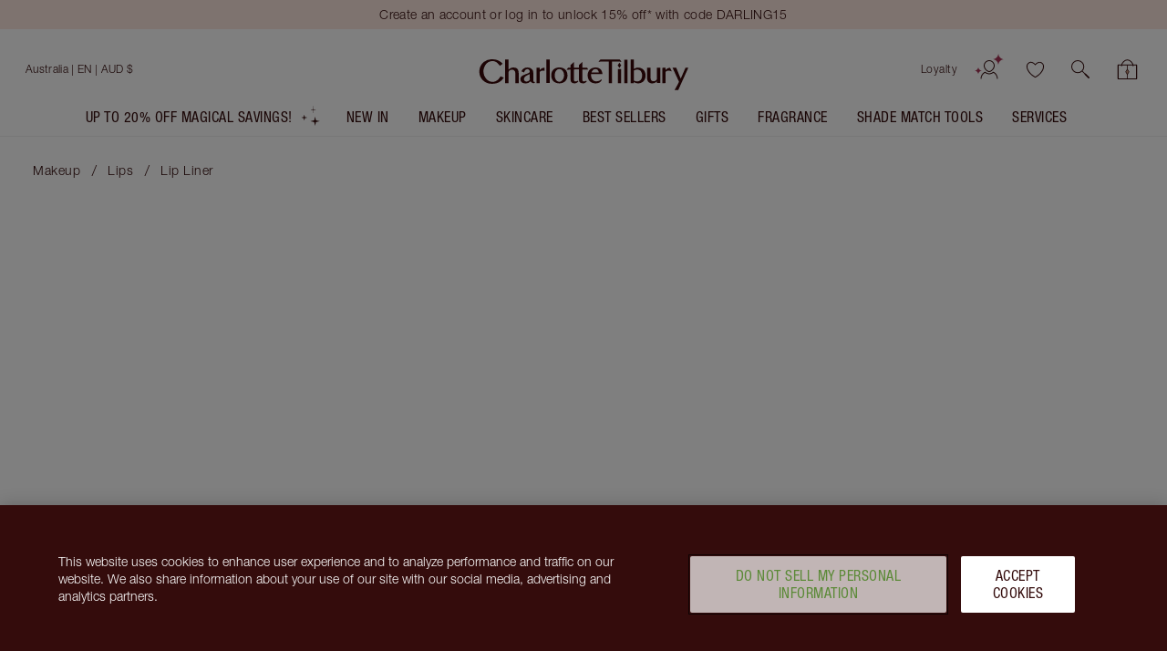

--- FILE ---
content_type: image/svg+xml
request_url: https://images.ctfassets.net/wlke2cbybljx/4qhJLWOCrC1j80Cf3kw0JW/2cbb9e632102354fbc0e847a9f3b8107/Property_1_Rosette_Icon.svg?w=16&h=16
body_size: 6049
content:
<svg width="24" height="24" viewBox="0 0 24 24" fill="none" xmlns="http://www.w3.org/2000/svg">
<mask id="path-1-outside-1_2_113" maskUnits="userSpaceOnUse" x="4.5" y="2" width="15" height="15" fill="black">
<rect fill="white" x="4.5" y="2" width="15" height="15"/>
<path d="M17.9661 10.5221L18.085 10.414C18.3574 10.171 18.4969 9.85679 18.4998 9.48198C18.5057 9.10948 18.3728 8.79139 18.1086 8.53845L17.8916 8.33074C17.4443 7.90152 17.2664 7.3029 17.4044 6.68667L17.4406 6.52571C17.5218 6.16241 17.4575 5.82286 17.2516 5.51704C17.0457 5.21122 16.7585 5.03416 16.4013 4.99124L16.1067 4.95598C15.5014 4.88317 15.018 4.50608 14.7817 3.92356L14.7205 3.77256C14.581 3.42918 14.3374 3.19388 13.9971 3.07201C13.6575 2.95014 13.3246 2.98387 13.0109 3.16629L12.7518 3.31728C12.2211 3.62769 11.6165 3.62004 11.0947 3.29199L10.9588 3.20768C10.7625 3.08351 10.5565 3.02296 10.3447 3.02296C10.2236 3.02296 10.1011 3.04288 9.97636 3.08197C9.63238 3.19388 9.38067 3.42151 9.23156 3.76106L9.10903 4.04159C8.85509 4.61874 8.36052 4.97975 7.75377 5.03263L7.59728 5.04643C7.23854 5.07786 6.9477 5.24649 6.73217 5.54464C6.51514 5.84281 6.44133 6.18005 6.51293 6.54719L6.57124 6.84918C6.69231 7.47156 6.49817 8.06403 6.03682 8.47793L5.91798 8.586C5.64561 8.83127 5.50609 9.14553 5.50019 9.51803C5.49427 9.89052 5.62716 10.2086 5.89141 10.4615L6.10842 10.6693C6.55574 11.0985 6.73363 11.6971 6.5956 12.3133L6.55943 12.4743C6.47823 12.8376 6.54023 13.1771 6.74839 13.483C6.95433 13.7888 7.24149 13.9658 7.59875 14.0088L7.89327 14.044C8.49856 14.1168 8.98205 14.4939 9.21826 15.0764L9.28026 15.2274C9.41978 15.5708 9.66336 15.8061 10.0036 15.928C10.3432 16.0499 10.6761 16.0161 10.9898 15.8337L11.2489 15.6827C11.7797 15.3723 12.3842 15.38 12.9061 15.708L13.0419 15.7923C13.3497 15.987 13.6804 16.0276 14.0244 15.918C14.3684 15.8061 14.6201 15.5785 14.7692 15.2389L14.8917 14.9584C15.1456 14.3813 15.6402 14.0225 16.247 13.9674L16.4057 13.9536C16.7644 13.9221 17.0552 13.7535 17.2708 13.4554C17.4878 13.1572 17.5616 12.82 17.49 12.4528L17.4317 12.1508C17.3106 11.5284 17.5048 10.936 17.9661 10.5221Z"/>
</mask>
<path d="M18.085 10.414L17.4193 9.66773L17.4122 9.67416L18.085 10.414ZM17.9661 10.5221L18.6339 11.2664L18.6389 11.2619L17.9661 10.5221ZM17.4317 12.1508L18.4136 11.9612L18.4133 11.9599L17.4317 12.1508ZM17.49 12.4528L16.5082 12.6424L16.5085 12.6442L17.49 12.4528ZM17.2708 13.4554L16.4623 12.8669L16.4604 12.8695L17.2708 13.4554ZM16.4057 13.9536L16.4923 14.9498L16.493 14.9497L16.4057 13.9536ZM16.247 13.9674L16.1604 12.9711L16.1564 12.9715L16.247 13.9674ZM14.8917 14.9584L13.9764 14.5557L13.9753 14.5581L14.8917 14.9584ZM14.7692 15.2389L15.6848 15.641L15.6856 15.6392L14.7692 15.2389ZM14.0244 15.918L14.328 16.8708L14.3337 16.869L14.0244 15.918ZM13.0419 15.7923L13.5764 14.9471L13.5693 14.9427L13.0419 15.7923ZM12.9061 15.708L12.3739 16.5546L12.3787 16.5576L12.9061 15.708ZM11.2489 15.6827L11.7524 16.5467L11.7538 16.5459L11.2489 15.6827ZM10.9898 15.8337L11.4925 16.6982L11.4933 16.6977L10.9898 15.8337ZM10.0036 15.928L10.3415 14.9868L10.3408 14.9865L10.0036 15.928ZM9.28026 15.2274L10.2067 14.851L10.2053 14.8476L9.28026 15.2274ZM9.21826 15.0764L8.29154 15.4522L8.29321 15.4563L9.21826 15.0764ZM7.89327 14.044L8.01271 13.0512L8.01213 13.0511L7.89327 14.044ZM7.59875 14.0088L7.47946 15.0016L7.47989 15.0017L7.59875 14.0088ZM6.74839 13.483L7.57787 12.9244L7.57506 12.9203L6.74839 13.483ZM6.55943 12.4743L5.58376 12.255L5.58351 12.2562L6.55943 12.4743ZM6.5956 12.3133L7.57126 12.5326L7.57142 12.5319L6.5956 12.3133ZM6.10842 10.6693L6.80078 9.94771L6.79988 9.94685L6.10842 10.6693ZM5.89141 10.4615L5.19993 11.1839L5.19994 11.184L5.89141 10.4615ZM5.50019 9.51803L6.50006 9.5339L6.50006 9.53388L5.50019 9.51803ZM5.91798 8.586L6.58715 9.32912L6.59076 9.32584L5.91798 8.586ZM6.03682 8.47793L5.36901 7.73357L5.36404 7.73809L6.03682 8.47793ZM6.57124 6.84918L5.58938 7.03877L5.58964 7.04013L6.57124 6.84918ZM6.51293 6.54719L7.49479 6.35759L7.49444 6.35577L6.51293 6.54719ZM6.73217 5.54464L7.54068 6.13313L7.54258 6.1305L6.73217 5.54464ZM7.59728 5.04643L7.68457 6.04261L7.6851 6.04257L7.59728 5.04643ZM7.75377 5.03263L7.66694 4.03641L7.66595 4.0365L7.75377 5.03263ZM9.10903 4.04159L10.0243 4.44431L10.0254 4.44186L9.10903 4.04159ZM9.23156 3.76106L8.31595 3.35899L8.31517 3.36078L9.23156 3.76106ZM9.97636 3.08197L9.67732 2.12767L9.667 2.13103L9.97636 3.08197ZM10.9588 3.20768L10.4243 4.05289L10.4314 4.05729L10.9588 3.20768ZM11.0947 3.29199L11.6269 2.44535L11.6221 2.44237L11.0947 3.29199ZM12.7518 3.31728L12.2483 2.45329L12.2469 2.45408L12.7518 3.31728ZM13.0109 3.16629L12.5082 2.30181L12.5074 2.3023L13.0109 3.16629ZM13.9971 3.07201L13.6593 4.01322L13.6599 4.01346L13.9971 3.07201ZM14.7205 3.77256L15.6471 3.39657L15.6469 3.39614L14.7205 3.77256ZM14.7817 3.92356L15.7085 3.54778L15.7084 3.54757L14.7817 3.92356ZM16.1067 4.95598L15.9873 5.94883L15.9879 5.94889L16.1067 4.95598ZM16.4013 4.99124L16.5205 3.99838L16.5201 3.99833L16.4013 4.99124ZM17.2516 5.51704L16.4221 6.0756L16.4221 6.0756L17.2516 5.51704ZM17.4406 6.52571L18.4162 6.74495L18.4165 6.74384L17.4406 6.52571ZM17.4044 6.68667L16.4287 6.46742L16.4286 6.46808L17.4044 6.68667ZM17.8916 8.33074L17.1992 9.05229L17.2001 9.05315L17.8916 8.33074ZM18.1086 8.53845L18.8001 7.81605L18.8001 7.81604L18.1086 8.53845ZM18.4998 9.48198L17.4999 9.4661L17.4998 9.4741L18.4998 9.48198ZM17.4122 9.67416L17.2933 9.78223L18.6389 11.2619L18.7578 11.1538L17.4122 9.67416ZM17.2983 9.77772C16.5675 10.4334 16.2639 11.3844 16.4501 12.3418L18.4133 11.9599C18.3574 11.6725 18.4421 11.4385 18.6339 11.2664L17.2983 9.77772ZM16.4498 12.3404L16.5082 12.6424L18.4719 12.2632L18.4136 11.9612L16.4498 12.3404ZM16.5085 12.6442C16.5278 12.7429 16.5133 12.7968 16.4623 12.8669L18.0793 14.0438C18.4623 13.5176 18.5955 12.897 18.4715 12.2614L16.5085 12.6442ZM16.4604 12.8695C16.4266 12.9162 16.4024 12.9324 16.3922 12.9383C16.3828 12.9437 16.3628 12.9535 16.3184 12.9574L16.493 14.9497C17.1512 14.8921 17.7018 14.5661 18.0812 14.0412L16.4604 12.8695ZM16.3191 12.9573L16.1604 12.9711L16.3336 14.9636L16.4923 14.9498L16.3191 12.9573ZM16.1564 12.9715C15.1768 13.0606 14.3726 13.6553 13.9764 14.5557L15.807 15.3611C15.9187 15.1073 16.1037 14.9845 16.3375 14.9633L16.1564 12.9715ZM13.9753 14.5581L13.8528 14.8387L15.6856 15.6392L15.8081 15.3587L13.9753 14.5581ZM13.8536 14.8369C13.8176 14.9187 13.7845 14.9445 13.715 14.9671L14.3337 16.869C14.9522 16.6678 15.4225 16.2382 15.6848 15.641L13.8536 14.8369ZM13.7208 14.9652C13.6738 14.9802 13.6517 14.978 13.6452 14.9772C13.6389 14.9764 13.6175 14.9732 13.5764 14.9472L12.5074 16.6375C13.0671 16.9915 13.7049 17.0694 14.328 16.8708L13.7208 14.9652ZM13.5693 14.9427L13.4335 14.8584L12.3787 16.5576L12.5145 16.6419L13.5693 14.9427ZM13.4383 14.8614C12.599 14.3338 11.5946 14.322 10.7441 14.8195L11.7538 16.5459C11.9647 16.4226 12.1695 16.4261 12.3739 16.5546L13.4383 14.8614ZM10.7454 14.8187L10.4863 14.9697L11.4933 16.6977L11.7524 16.5467L10.7454 14.8187ZM10.4872 14.9692C10.4421 14.9954 10.4177 14.9989 10.4098 14.9996C10.4026 15.0003 10.3827 15.0016 10.3415 14.9868L9.66582 16.8692C10.291 17.0936 10.931 17.0247 11.4925 16.6982L10.4872 14.9692ZM10.3408 14.9865C10.2748 14.9629 10.2417 14.9371 10.2067 14.851L8.35381 15.6039C8.59785 16.2045 9.05194 16.6494 9.66649 16.8694L10.3408 14.9865ZM10.2053 14.8476L10.1433 14.6966L8.29321 15.4563L8.35522 15.6073L10.2053 14.8476ZM10.145 14.7007C9.77752 13.7945 8.99366 13.1692 8.01271 13.0512L7.77383 15.0369C8.00345 15.0645 8.18658 15.1934 8.29155 15.4522L10.145 14.7007ZM8.01213 13.0511L7.71761 13.0158L7.47989 15.0017L7.77441 15.0369L8.01213 13.0511ZM7.71803 13.0159C7.67276 13.0105 7.65219 12.9997 7.64247 12.9937C7.63231 12.9875 7.60913 12.9708 7.57786 12.9244L5.91893 14.0415C6.28343 14.5828 6.82693 14.9232 7.47946 15.0016L7.71803 13.0159ZM7.57506 12.9203C7.52633 12.8487 7.51289 12.7929 7.53535 12.6924L5.58351 12.2562C5.44356 12.8823 5.55412 13.5056 5.92173 14.0457L7.57506 12.9203ZM7.53509 12.6935L7.57126 12.5326L5.61993 12.0941L5.58376 12.255L7.53509 12.6935ZM7.57142 12.5319C7.78439 11.5811 7.50553 10.624 6.80078 9.94771L5.41606 11.3908C5.60594 11.573 5.68287 11.8131 5.61978 12.0948L7.57142 12.5319ZM6.79988 9.94685L6.58287 9.73914L5.19994 11.184L5.41695 11.3917L6.79988 9.94685ZM6.58289 9.73915C6.52175 9.68063 6.49852 9.63097 6.50006 9.5339L4.50032 9.50215C4.49003 10.1501 4.73256 10.7366 5.19993 11.1839L6.58289 9.73915ZM6.50006 9.53388C6.50171 9.43002 6.52801 9.38237 6.58714 9.32911L5.24881 7.84289C4.76321 8.28017 4.51048 8.86104 4.50031 9.50217L6.50006 9.53388ZM6.59076 9.32584L6.7096 9.21777L5.36404 7.73809L5.2452 7.84616L6.59076 9.32584ZM6.70461 9.22228C7.43544 8.56661 7.73908 7.61562 7.55284 6.65823L5.58964 7.04013C5.64554 7.3275 5.56089 7.56145 5.36903 7.73358L6.70461 9.22228ZM7.5531 6.65959L7.49479 6.3576L5.53106 6.73678L5.58938 7.03877L7.5531 6.65959ZM7.49444 6.35577C7.4752 6.25712 7.48967 6.2032 7.54068 6.13313L5.92366 4.95616C5.54061 5.48242 5.40745 6.10297 5.53142 6.73861L7.49444 6.35577ZM7.54258 6.1305C7.57636 6.08378 7.60058 6.06757 7.61071 6.06172C7.62014 6.05628 7.64013 6.04651 7.68457 6.04261L7.50999 4.05025C6.85178 4.10792 6.3012 4.4339 5.92175 4.95878L7.54258 6.1305ZM7.6851 6.04257L7.84159 6.02877L7.66595 4.0365L7.50946 4.05029L7.6851 6.04257ZM7.8406 6.02886C8.8258 5.94299 9.62935 5.34208 10.0243 4.44431L8.1937 3.63886C8.08084 3.89539 7.89525 4.01651 7.66694 4.03641L7.8406 6.02886ZM10.0254 4.44186L10.148 4.16134L8.31517 3.36078L8.19263 3.64131L10.0254 4.44186ZM10.1472 4.16313C10.1831 4.08125 10.2163 4.05552 10.2857 4.03292L9.667 2.13103C9.0485 2.33224 8.57821 2.76176 8.31595 3.35899L10.1472 4.16313ZM10.2754 4.03622C10.3134 4.0243 10.3351 4.02296 10.3447 4.02296V2.02296C10.1122 2.02296 9.8888 2.06147 9.67734 2.12773L10.2754 4.03622ZM10.3447 4.02296C10.354 4.02296 10.3619 4.02409 10.371 4.02682C10.3805 4.02966 10.3982 4.03631 10.4244 4.05286L11.4933 2.36249C11.1474 2.14372 10.7576 2.02296 10.3447 2.02296V4.02296ZM10.4314 4.05729L10.5673 4.1416L11.6221 2.44237L11.4862 2.35806L10.4314 4.05729ZM10.5625 4.13861C11.4018 4.66622 12.4061 4.67796 13.2567 4.18048L12.2469 2.45408C12.0361 2.57742 11.8313 2.57387 11.6269 2.44537L10.5625 4.13861ZM13.2553 4.18127L13.5144 4.03028L12.5074 2.3023L12.2483 2.45329L13.2553 4.18127ZM13.5136 4.03077C13.5586 4.00456 13.583 4.00113 13.5909 4.00036C13.5981 3.99966 13.6181 3.99844 13.6593 4.01322L14.3349 2.1308C13.7098 1.90642 13.0698 1.97529 12.5082 2.30181L13.5136 4.03077ZM13.6599 4.01346C13.726 4.03711 13.759 4.06286 13.794 4.14898L15.6469 3.39614C15.4029 2.79551 14.9488 2.35065 14.3342 2.13056L13.6599 4.01346ZM13.7939 4.14855L13.8551 4.29955L15.7084 3.54757L15.6471 3.39657L13.7939 4.14855ZM13.855 4.29933C14.2225 5.20552 15.0063 5.83082 15.9873 5.94883L16.2262 3.96314C15.9966 3.93552 15.8134 3.80665 15.7085 3.54778L13.855 4.29933ZM15.9879 5.94889L16.2824 5.98415L16.5201 3.99833L16.2256 3.96307L15.9879 5.94889ZM16.282 5.9841C16.3272 5.98954 16.3478 6.00025 16.3575 6.00626C16.3677 6.01253 16.3909 6.02917 16.4221 6.0756L18.0811 4.95849C17.7166 4.4172 17.1731 4.07678 16.5205 3.99838L16.282 5.9841ZM16.4221 6.0756C16.4741 6.15274 16.4862 6.21127 16.4647 6.30758L18.4165 6.74384C18.5574 6.11356 18.441 5.49299 18.0811 4.95849L16.4221 6.0756ZM16.4649 6.30646L16.4287 6.46742L18.3801 6.90591L18.4162 6.74495L16.4649 6.30646ZM16.4286 6.46808C16.2156 7.41888 16.4945 8.37604 17.1992 9.05229L18.5839 7.60919C18.3941 7.42699 18.3171 7.18692 18.3802 6.90525L16.4286 6.46808ZM17.2001 9.05315L17.4171 9.26087L18.8001 7.81604L18.583 7.60833L17.2001 9.05315ZM17.4171 9.26085C17.4783 9.31937 17.5015 9.36903 17.4999 9.4661L19.4997 9.49785C19.51 8.84993 19.2674 8.26342 18.8001 7.81605L17.4171 9.26085ZM17.4998 9.4741C17.499 9.57635 17.4739 9.61906 17.4193 9.66776L18.7507 11.1602C19.2408 10.723 19.4947 10.1372 19.4998 9.48985L17.4998 9.4741Z" fill="#340C0C" mask="url(#path-1-outside-1_2_113)"/>
<path d="M6.02575 19.8167L5.54839 19.6679L5.54782 19.6698L6.02575 19.8167ZM6.17902 20.3925L6.51474 20.0219L6.50988 20.0177L6.17902 20.3925ZM6.73614 20.4555L6.98301 20.8903L6.98426 20.8896L6.73614 20.4555ZM8.42899 19.4879L8.19957 19.0436L8.19011 19.0485L8.18087 19.0538L8.42899 19.4879ZM8.49566 19.5067L8.92778 19.255L8.92357 19.2481L8.49566 19.5067ZM9.5103 21.2489L9.94347 20.9992L9.94237 20.9973L9.5103 21.2489ZM10.0222 21.4918L9.9308 21.0002L9.92579 21.0012L10.0222 21.4918ZM10.4246 21.0755L9.93371 20.9803L9.93357 20.981L10.4246 21.0755ZM11.3503 16.3012L11.0912 15.8736L10.9016 15.9884L10.8595 16.206L11.3503 16.3012ZM11.4407 16.2464L11.1825 15.8182L11.1816 15.8188L11.4407 16.2464ZM12.6378 16.2276L13.1286 16.1322L13.0845 15.9054L12.8833 15.792L12.6378 16.2276ZM13.5796 21.0745L14.0707 20.9804L14.0704 20.9792L13.5796 21.0745ZM13.982 21.4909L14.0916 21.003L14.0825 21.001L14.0734 20.9993L13.982 21.4909ZM14.4939 21.2479L14.9238 21.5033L14.9259 21.4996L14.4939 21.2479ZM15.5085 19.5058L15.9406 19.7574L15.9443 19.7511L15.9477 19.7447L15.5085 19.5058ZM15.5752 19.4869L15.8234 19.0529L15.8141 19.0476L15.8046 19.0427L15.5752 19.4869ZM17.2642 20.4529L17.016 20.887L17.0182 20.8882L17.2642 20.4529ZM17.8213 20.3899L17.4856 20.0194L17.4856 20.0194L17.8213 20.3899ZM17.9746 19.8141L18.452 19.6656L18.4519 19.6652L17.9746 19.8141ZM7.18838 14.4062L5.5484 19.6679L6.5031 19.9655L8.14308 14.7037L7.18838 14.4062ZM5.54782 19.6698C5.42969 20.0541 5.5317 20.4881 5.84815 20.7674L6.50988 20.0177C6.50754 20.0156 6.49306 19.9981 6.50367 19.9636L5.54782 19.6698ZM5.84332 20.7631C6.16025 21.0502 6.61507 21.0992 6.98301 20.8903L6.48927 20.0207C6.48926 20.0207 6.48937 20.0206 6.48959 20.0205C6.48981 20.0204 6.49013 20.0203 6.49055 20.0201C6.4914 20.0198 6.49255 20.0195 6.49397 20.0192C6.49689 20.0186 6.5003 20.0184 6.50389 20.0188C6.50749 20.0192 6.51056 20.0201 6.51284 20.0211C6.51519 20.0222 6.51573 20.0229 6.51471 20.022L5.84332 20.7631ZM6.98426 20.8896L8.67711 19.922L8.18087 19.0538L6.48802 20.0214L6.98426 20.8896ZM8.65842 19.9322C8.57163 19.977 8.45836 19.998 8.33952 19.9671C8.21687 19.9351 8.12297 19.8567 8.06775 19.7653L8.92357 19.2481C8.76253 18.9816 8.4403 18.9193 8.19957 19.0436L8.65842 19.9322ZM8.0636 19.7583L9.07824 21.5005L9.94237 20.9973L8.92773 19.2551L8.0636 19.7583ZM9.07715 21.4986C9.25598 21.8088 9.5797 22 9.9341 22V21C9.93865 21 9.94281 21.0014 9.94542 21.0029C9.94821 21.0045 9.94671 21.0048 9.94346 20.9992L9.07715 21.4986ZM9.9341 22C9.99059 22 10.0532 21.9953 10.1187 21.9824L9.92579 21.0012C9.933 20.9998 9.93586 21 9.9341 21V22ZM10.1137 21.9834C10.5336 21.9053 10.8384 21.5712 10.9156 21.17L9.93357 20.981C9.93088 20.995 9.9257 21.0012 9.92436 21.0026C9.92365 21.0033 9.92379 21.003 9.92515 21.0022C9.92661 21.0014 9.92864 21.0007 9.93081 21.0003L10.1137 21.9834ZM10.9154 21.1707L11.8412 16.3964L10.8595 16.206L9.93371 20.9803L10.9154 21.1707ZM11.6095 16.7288L11.6999 16.674L11.1816 15.8188L11.0912 15.8736L11.6095 16.7288ZM11.699 16.6745C11.9266 16.5372 12.1656 16.5354 12.3923 16.6632L12.8833 15.792C12.3436 15.4879 11.7197 15.4942 11.1825 15.8182L11.699 16.6745ZM12.147 16.3229L13.0888 21.1699L14.0704 20.9792L13.1286 16.1322L12.147 16.3229ZM13.0886 21.1687C13.1658 21.5717 13.4713 21.9045 13.8905 21.9824L14.0734 20.9993C14.0752 20.9996 14.0771 21.0003 14.0785 21.0011C14.0799 21.0019 14.0801 21.0023 14.0796 21.0017C14.0786 21.0007 14.0734 20.9948 14.0707 20.9804L13.0886 21.1687ZM13.8723 21.9787C13.9532 21.9969 14.0248 21.999 14.0701 21.999V20.999C14.0645 20.999 14.0643 20.9989 14.0675 20.9991C14.0707 20.9994 14.0793 21.0003 14.0916 21.003L13.8723 21.9787ZM14.0701 21.999C14.4291 21.999 14.7455 21.8033 14.9237 21.5033L14.064 20.9926C14.0582 21.0023 14.0544 21.0037 14.0567 21.0023C14.0576 21.0018 14.0595 21.0009 14.0621 21.0001C14.0648 20.9994 14.0676 20.999 14.0701 20.999V21.999ZM14.9259 21.4996L15.9406 19.7574L15.0765 19.2541L14.0618 20.9963L14.9259 21.4996ZM15.9477 19.7447C15.8876 19.8552 15.7835 19.9355 15.6622 19.9666C15.547 19.9961 15.4348 19.9772 15.3457 19.9312L15.8046 19.0427C15.5792 18.9263 15.2336 18.9649 15.0693 19.2668L15.9477 19.7447ZM15.327 19.921L17.016 20.887L17.5124 20.0189L15.8234 19.0529L15.327 19.921ZM17.0182 20.8882C17.3862 21.0962 17.8399 21.0478 18.1571 20.7605L17.4856 20.0194C17.4845 20.0205 17.485 20.0197 17.4874 20.0186C17.4898 20.0176 17.493 20.0166 17.4967 20.0162C17.5004 20.0158 17.5039 20.016 17.5066 20.0166C17.5095 20.0172 17.5107 20.0179 17.5103 20.0177L17.0182 20.8882ZM18.157 20.7605C18.462 20.4842 18.5728 20.0537 18.452 19.6656L17.4972 19.9626C17.5007 19.9741 17.5009 19.9863 17.4979 19.9975C17.4949 20.0088 17.4897 20.0157 17.4856 20.0194L18.157 20.7605ZM18.4519 19.6652L16.7943 14.3511L15.8397 14.6489L17.4973 19.963L18.4519 19.6652Z" fill="#340C0C"/>
<circle cx="12" cy="9.5" r="4" stroke="#340C0C"/>
</svg>


--- FILE ---
content_type: image/svg+xml
request_url: https://images.ctfassets.net/wlke2cbybljx/1OEY5ai0MpiCbcKKhPiUGY/1cd1bd81349ad5c651461d662e90b2ac/time.svg?w=16&h=16
body_size: 532
content:
<svg width="24" height="24" viewBox="0 0 24 24" fill="none" xmlns="http://www.w3.org/2000/svg">
<path d="M21.4895 10.9291C20.898 5.71587 16.1924 1.96913 10.9791 2.56055C5.76588 3.15197 2.01913 7.8576 2.61055 13.0709C3.20197 18.2841 7.9076 22.0309 13.1209 21.4395" stroke="#340C0C" stroke-linecap="round" stroke-dasharray="2 3"/>
<path d="M12.05 2C11.7739 2 11.55 2.22386 11.55 2.5C11.55 2.77614 11.7739 3 12.05 3V2ZM6.05 19.3658L6.36601 18.9784L6.05 19.3658ZM3.82484 16.021C3.56032 15.9418 3.28162 16.0919 3.20235 16.3565L1.91058 20.6671C1.83131 20.9316 1.98149 21.2103 2.24601 21.2896C2.51053 21.3688 2.78923 21.2187 2.8685 20.9541L4.01674 17.1225L7.84839 18.2707C8.11291 18.35 8.3916 18.1998 8.47087 17.9353C8.55014 17.6708 8.39997 17.3921 8.13545 17.3128L3.82484 16.021ZM21.05 12C21.05 16.9706 17.0206 21 12.05 21V22C17.5728 22 22.05 17.5228 22.05 12H21.05ZM12.05 3C17.0206 3 21.05 7.02944 21.05 12H22.05C22.05 6.47715 17.5728 2 12.05 2V3ZM12.05 21C9.8938 21 7.9159 20.2424 6.36601 18.9784L5.73399 19.7533C7.45581 21.1576 9.6552 22 12.05 22V21ZM6.36601 18.9784C5.45093 18.2321 4.68548 17.3095 4.12147 16.2628L3.24114 16.7372C3.86788 17.9003 4.71801 18.9247 5.73399 19.7533L6.36601 18.9784Z" fill="#340C0C"/>
<path d="M12 5V12L16 16" stroke="#340C0C" stroke-linecap="round" stroke-linejoin="round"/>
</svg>


--- FILE ---
content_type: text/javascript
request_url: https://www.charlottetilbury.com/_next/static/chunks/webpack-02232567365318ad.js
body_size: 3574
content:
!function(){"use strict";var e,t,c,n,r,a,f,d,o,b,i,u,s={},l={};function p(e){var t=l[e];if(void 0!==t)return t.exports;var c=l[e]={id:e,loaded:!1,exports:{}},n=!0;try{s[e].call(c.exports,c,c.exports,p),n=!1}finally{n&&delete l[e]}return c.loaded=!0,c.exports}p.m=s,p.amdD=function(){throw Error("define cannot be used indirect")},p.amdO={},e=[],p.O=function(t,c,n,r){if(c){r=r||0;for(var a=e.length;a>0&&e[a-1][2]>r;a--)e[a]=e[a-1];e[a]=[c,n,r];return}for(var f=1/0,a=0;a<e.length;a++){for(var c=e[a][0],n=e[a][1],r=e[a][2],d=!0,o=0;o<c.length;o++)f>=r&&Object.keys(p.O).every(function(e){return p.O[e](c[o])})?c.splice(o--,1):(d=!1,r<f&&(f=r));if(d){e.splice(a--,1);var b=n();void 0!==b&&(t=b)}}return t},p.n=function(e){var t=e&&e.__esModule?function(){return e.default}:function(){return e};return p.d(t,{a:t}),t},c=Object.getPrototypeOf?function(e){return Object.getPrototypeOf(e)}:function(e){return e.__proto__},p.t=function(e,n){if(1&n&&(e=this(e)),8&n||"object"==typeof e&&e&&(4&n&&e.__esModule||16&n&&"function"==typeof e.then))return e;var r=Object.create(null);p.r(r);var a={};t=t||[null,c({}),c([]),c(c)];for(var f=2&n&&e;"object"==typeof f&&!~t.indexOf(f);f=c(f))Object.getOwnPropertyNames(f).forEach(function(t){a[t]=function(){return e[t]}});return a.default=function(){return e},p.d(r,a),r},p.d=function(e,t){for(var c in t)p.o(t,c)&&!p.o(e,c)&&Object.defineProperty(e,c,{enumerable:!0,get:t[c]})},p.f={},p.e=function(e){return Promise.all(Object.keys(p.f).reduce(function(t,c){return p.f[c](e,t),t},[]))},p.u=function(e){return 2097===e?"static/chunks/2097-bc4993e869be9ca7.js":"static/chunks/"+(({114:"c51569b0",580:"e57e91f6",1135:"b86e3f3f",1353:"ac0c4038",1979:"0b0ed2cc",2120:"d6662a32",2659:"f885cd7c",3063:"1eda2e28",3309:"f3309376",3387:"34eb783c",3514:"4621d094",3965:"672bd3e1",5254:"dbc47101",6175:"9cc4fc08",7081:"2b5a5c73"})[e]||e)+"."+({65:"c74fb69fc605c31f",91:"57e9ea8656d48bad",114:"f754bc4655826b00",207:"37d98c5a35bccd07",386:"d18cce62cc47bd71",446:"c3f0e49950b6d9ca",580:"8c86d5cc42c112f0",604:"ff2c5da858a12242",909:"a2a5d67f0f775a98",1135:"571e510af932e1c2",1353:"9ee0b2158f666124",1539:"fc9493892af9fb3b",1733:"c41d919b77e6e706",1968:"ef0630f4b3411786",1979:"354199ef82d564d7",2006:"6199659459605836",2068:"3e9d8bfa38cb5391",2090:"97dfa518160f5089",2120:"b7fe417611abbed0",2262:"008ba96d5a9adb44",2266:"b40d7915862acb37",2374:"16ed4d8e12ab7ac0",2395:"74f7757663e2a7e2",2409:"af4a2443ccdec828",2467:"528068a024c3f08d",2517:"33fbb3998ccabbed",2659:"34027a2eae390cc7",2721:"b0ddf84a5cb9198f",2801:"e42e05ee04820b9c",2846:"d8edd506ee4b13f1",3018:"8929e168dde3cddc",3049:"77e7877f86510d1d",3063:"9acea5e75dddd133",3067:"c6eeea017ec68d6e",3081:"b76b78a7c6b5e7a9",3119:"6ffb285816a7a4c9",3169:"dfe37d8cee0af751",3309:"f8cce22ed17f6f78",3387:"8b5c90f55fe37b2e",3514:"6518bbd9e3899004",3603:"0f34e01246c73963",3614:"30dfc49307a608e1",3655:"820272a8fc7af821",3677:"46feac47cef43728",3710:"48921660d68aac41",3878:"de3bd6f94a663028",3965:"fdac5dcebd88797d",4099:"db12eee0845b29ad",4130:"46962ee1e9b7973b",4131:"4c81b5157d3249c7",4297:"ce35339a2a373a96",4359:"7cf81bf3213392a9",4488:"8cfedc66c11e3d8e",4521:"6180e4e4ddf64dfc",4576:"f040b563007e0919",4640:"87ae27fa498a97eb",4675:"29db7ee02b8225be",4818:"e3dbf35a8d513e92",5026:"e8a09fa3f04b0c94",5099:"613d4eb7d2e7dfea",5209:"0d27c9bf37e97ac3",5218:"c00c0a380dc9825b",5238:"fab637c62130cb9c",5254:"4a12615667bbea05",5258:"e5914dcbaa92bc64",5274:"699bc62328057c95",5314:"b973a0883303c91f",5410:"7e2ce1680d2be6e3",5539:"c3abaec28a76115e",5551:"901dff018bb81e2d",5661:"65f242d6eb20933c",5807:"f46017ff6f6288da",5856:"6d3ffe9ab945eff7",6003:"c1104ec873c71986",6175:"7cf22fd2088e3a46",6586:"9f3dde60a7cef680",6602:"a89452f49b9b708c",6766:"d07a900e234e7218",6778:"a84230223a4c0b90",6780:"1ff7ea0f24868102",6806:"ded0b6983c1158c1",6821:"b9d435e3527752ec",7078:"1a91fbdab902a5c5",7081:"1eb9295dd7e9ce97",7856:"dc7c57d02f03dcb4",7871:"23602f51205b85c3",8045:"97c71448d5fa9802",8133:"7035a0b4aa35143c",8226:"e6232e7febfd15d2",8237:"48086171087ec409",8313:"6473772a8845ff94",8424:"ebd4921c25a62356",8469:"e27be1bbcb4a0492",8591:"e5d95de8f7d7ad0c",8941:"462a052d5dde7c8a",9129:"011814126847dcb9",9299:"5169bfc15bb22b91",9527:"246c4936aae3cd38",9632:"3f93280e828823f3",9922:"f1891d6f36f232e2",9990:"406760b7f0d38154"})[e]+".js"},p.miniCssF=function(e){return"static/css/8948070aa1cc6c06.css"},p.g=function(){if("object"==typeof globalThis)return globalThis;try{return this||Function("return this")()}catch(e){if("object"==typeof window)return window}}(),p.hmd=function(e){return(e=Object.create(e)).children||(e.children=[]),Object.defineProperty(e,"exports",{enumerable:!0,set:function(){throw Error("ES Modules may not assign module.exports or exports.*, Use ESM export syntax, instead: "+e.id)}}),e},p.o=function(e,t){return Object.prototype.hasOwnProperty.call(e,t)},n={},r="_N_E:",p.l=function(e,t,c,a){if(n[e]){n[e].push(t);return}if(void 0!==c)for(var f,d,o=document.getElementsByTagName("script"),b=0;b<o.length;b++){var i=o[b];if(i.getAttribute("src")==e||i.getAttribute("data-webpack")==r+c){f=i;break}}f||(d=!0,(f=document.createElement("script")).charset="utf-8",f.timeout=120,p.nc&&f.setAttribute("nonce",p.nc),f.setAttribute("data-webpack",r+c),f.src=p.tu(e)),n[e]=[t];var u=function(t,c){f.onerror=f.onload=null,clearTimeout(s);var r=n[e];if(delete n[e],f.parentNode&&f.parentNode.removeChild(f),r&&r.forEach(function(e){return e(c)}),t)return t(c)},s=setTimeout(u.bind(null,void 0,{type:"timeout",target:f}),12e4);f.onerror=u.bind(null,f.onerror),f.onload=u.bind(null,f.onload),d&&document.head.appendChild(f)},p.r=function(e){"undefined"!=typeof Symbol&&Symbol.toStringTag&&Object.defineProperty(e,Symbol.toStringTag,{value:"Module"}),Object.defineProperty(e,"__esModule",{value:!0})},p.nmd=function(e){return e.paths=[],e.children||(e.children=[]),e},p.tt=function(){return void 0===a&&(a={createScriptURL:function(e){return e}},"undefined"!=typeof trustedTypes&&trustedTypes.createPolicy&&(a=trustedTypes.createPolicy("nextjs#bundler",a))),a},p.tu=function(e){return p.tt().createScriptURL(e)},p.p="/_next/",f=function(e,t,c,n){var r=document.createElement("link");return r.rel="stylesheet",r.type="text/css",r.onerror=r.onload=function(a){if(r.onerror=r.onload=null,"load"===a.type)c();else{var f=a&&("load"===a.type?"missing":a.type),d=a&&a.target&&a.target.href||t,o=Error("Loading CSS chunk "+e+" failed.\n("+d+")");o.code="CSS_CHUNK_LOAD_FAILED",o.type=f,o.request=d,r.parentNode.removeChild(r),n(o)}},r.href=t,document.head.appendChild(r),r},d=function(e,t){for(var c=document.getElementsByTagName("link"),n=0;n<c.length;n++){var r=c[n],a=r.getAttribute("data-href")||r.getAttribute("href");if("stylesheet"===r.rel&&(a===e||a===t))return r}for(var f=document.getElementsByTagName("style"),n=0;n<f.length;n++){var r=f[n],a=r.getAttribute("data-href");if(a===e||a===t)return r}},o={2272:0},p.f.miniCss=function(e,t){o[e]?t.push(o[e]):0!==o[e]&&({2721:1})[e]&&t.push(o[e]=new Promise(function(t,c){var n=p.miniCssF(e),r=p.p+n;if(d(n,r))return t();f(e,r,t,c)}).then(function(){o[e]=0},function(t){throw delete o[e],t}))},b={2272:0},p.f.j=function(e,t){var c=p.o(b,e)?b[e]:void 0;if(0!==c){if(c)t.push(c[2]);else if(/^2(272|721)$/.test(e))b[e]=0;else{var n=new Promise(function(t,n){c=b[e]=[t,n]});t.push(c[2]=n);var r=p.p+p.u(e),a=Error();p.l(r,function(t){if(p.o(b,e)&&(0!==(c=b[e])&&(b[e]=void 0),c)){var n=t&&("load"===t.type?"missing":t.type),r=t&&t.target&&t.target.src;a.message="Loading chunk "+e+" failed.\n("+n+": "+r+")",a.name="ChunkLoadError",a.type=n,a.request=r,c[1](a)}},"chunk-"+e,e)}}},p.O.j=function(e){return 0===b[e]},i=function(e,t){var c,n,r=t[0],a=t[1],f=t[2],d=0;if(r.some(function(e){return 0!==b[e]})){for(c in a)p.o(a,c)&&(p.m[c]=a[c]);if(f)var o=f(p)}for(e&&e(t);d<r.length;d++)n=r[d],p.o(b,n)&&b[n]&&b[n][0](),b[n]=0;return p.O(o)},(u=self.webpackChunk_N_E=self.webpackChunk_N_E||[]).forEach(i.bind(null,0)),u.push=i.bind(null,u.push.bind(u))}();

--- FILE ---
content_type: image/svg+xml
request_url: https://images.ctfassets.net/wlke2cbybljx/1As30At8VusGkT6iARIsoe/4b335db547c7bbdc459904769ab396a8/lips__1_.svg?w=16&h=16
body_size: 1750
content:
<svg width="24" height="24" viewBox="0 0 24 24" fill="none" xmlns="http://www.w3.org/2000/svg">
<path fill-rule="evenodd" clip-rule="evenodd" d="M2.17581 10.4258L2.17415 10.4238L2.17438 10.4236L2.17517 10.4229L2.1781 10.4204L2.18929 10.4108L2.23227 10.374C2.26982 10.3419 2.32484 10.2951 2.39523 10.2357C2.536 10.1168 2.73836 9.94734 2.98562 9.74408C3.47975 9.33787 4.15505 8.79526 4.87743 8.25176C5.59793 7.70968 6.37417 7.15995 7.06846 6.7435C7.41524 6.53549 7.75106 6.35497 8.05561 6.225C8.34818 6.10014 8.66111 6 8.94642 6C9.98786 6 11.0461 6.47432 11.6544 6.79767C11.8661 6.91018 12.128 6.91119 12.3369 6.80174C12.9502 6.48043 14.024 6 15.0393 6C15.3205 6 15.6303 6.10169 15.9179 6.22582C16.2187 6.35565 16.5524 6.53594 16.8982 6.74368C17.5906 7.15968 18.3697 7.70892 19.0949 8.25076C19.8219 8.79398 20.5036 9.33635 21.0029 9.7424C21.2527 9.94558 21.4574 10.115 21.5998 10.2338C21.671 10.2932 21.7267 10.34 21.7646 10.372L21.8081 10.4087L21.8194 10.4183L21.8224 10.4208L21.8232 10.4215L21.8234 10.4217C21.8234 10.4217 21.8234 10.4217 21.8131 10.4339L21.8132 10.434L21.8235 10.4218C22.0078 10.5786 22.0501 10.8402 21.9374 11.0441C21.9376 11.0442 21.9376 11.0443 21.9376 11.0443L21.9373 11.0447L21.9364 11.0461L21.9359 11.0469C21.9219 11.0719 21.9055 11.096 21.8867 11.119C21.8849 11.1216 21.883 11.1243 21.8811 11.1271C21.8451 11.1792 21.7922 11.2546 21.7236 11.3499C21.5864 11.5406 21.3857 11.8113 21.1295 12.1354C20.6178 12.7829 19.8812 13.6473 18.983 14.5127C17.2117 16.2192 14.706 18.0328 11.9967 18.0174C9.31112 18.002 6.80212 16.1745 5.022 14.4616C4.11905 13.5928 3.37624 12.7267 2.85942 12.0784C2.60069 11.7539 2.39781 11.483 2.25899 11.2923C2.2324 11.2557 2.20816 11.2221 2.18631 11.1917C2.16336 11.1731 2.14174 11.1522 2.12178 11.1291C1.94148 10.9199 1.96488 10.6042 2.17404 10.4239L2.17573 10.4258L2.17581 10.4258ZM3.89912 11.7729C4.3734 12.3479 4.99173 13.0448 5.71535 13.741C7.46713 15.4266 9.72961 17.0044 12.0024 17.0174C14.2941 17.0304 16.5495 15.4686 18.2892 13.7926C19.042 13.0673 19.6784 12.34 20.1557 11.7517C20.1122 11.7645 20.0681 11.7773 20.0236 11.7901C19.1243 12.0494 17.9744 12.3334 17.0951 12.3778C16.4528 12.4102 15.9002 12.3243 15.4007 12.1918L15.3932 12.1963C15.3336 12.232 15.2479 12.2825 15.1416 12.3429C14.9292 12.4633 14.6321 12.6241 14.2931 12.7855C13.6405 13.0962 12.7426 13.4538 11.9925 13.4538C11.5986 13.4538 11.1661 13.3469 10.768 13.212C10.3627 13.0747 9.95725 12.8958 9.60709 12.7261C9.2557 12.5558 8.95251 12.3912 8.75214 12.2803L8.63923 12.2175L8.59014 12.1902C8.08904 12.3237 7.53463 12.4103 6.88985 12.3778C6.01058 12.3334 4.85949 12.0494 3.95895 11.7902C3.9389 11.7844 3.91896 11.7786 3.89912 11.7729ZM14.0355 11.7988C14.0627 11.7853 14.0896 11.7718 14.116 11.7585C13.4394 11.5111 12.8057 11.3028 11.9925 11.3028C11.1877 11.3028 10.5587 11.5068 9.88998 11.7508C9.93982 11.7757 9.99095 11.8009 10.0432 11.8262C10.1989 11.9017 10.3626 11.9772 10.5291 12.0485C10.7145 12.1279 10.9035 12.2021 11.0889 12.2649C11.4479 12.3865 11.7595 12.4538 11.9925 12.4538C12.4965 12.4538 13.2141 12.1917 13.8633 11.8826C13.9221 11.8546 13.9796 11.8266 14.0355 11.7988ZM20.4809 10.6071L20.372 10.5182C19.8792 10.1176 19.2089 9.58427 18.4963 9.05185C17.7819 8.51803 17.0336 7.99163 16.3832 7.60088C16.0576 7.40526 15.766 7.24941 15.5216 7.14394C15.2641 7.03277 15.109 7 15.0393 7C14.2833 7 13.3944 7.37665 12.801 7.68754C12.2961 7.95202 11.6849 7.94637 11.1851 7.68067C10.6061 7.37292 9.73048 7 8.94642 7C8.86812 7 8.7069 7.03431 8.44812 7.14475C8.2013 7.25008 7.90854 7.4057 7.58284 7.60106C6.93217 7.99135 6.18783 8.51728 5.47865 9.05085C4.77136 9.58299 4.10788 10.116 3.62066 10.5166L3.50791 10.6095C3.72385 10.6776 3.97076 10.753 4.23555 10.8292C5.13201 11.0872 6.18625 11.341 6.94023 11.379C7.84018 11.4244 8.52054 11.1896 9.27998 10.9096L9.36735 10.8774C10.1014 10.6062 10.9227 10.3028 11.9925 10.3028C13.0623 10.3028 13.8835 10.6062 14.6176 10.8774L14.705 10.9096C15.4644 11.1896 16.1448 11.4244 17.0447 11.379C17.7986 11.341 18.8515 11.0873 19.7466 10.8293C20.0142 10.7521 20.2635 10.6759 20.4809 10.6071Z" fill="#3A080A"/>
</svg>


--- FILE ---
content_type: text/javascript
request_url: https://www.charlottetilbury.com/_next/static/chunks/pages/%5Bstore%5D/product/%5Bslug%5D-6c88ddd4ff6cf524.js
body_size: 103
content:
(self.webpackChunk_N_E=self.webpackChunk_N_E||[]).push([[443],{80786:function(n,u,_){(window.__NEXT_P=window.__NEXT_P||[]).push(["/[store]/product/[slug]",function(){return _(16322)}])}},function(n){n.O(0,[518,2135,9438,5336,8453,4967,8522,2888,9774,179],function(){return n(n.s=80786)}),_N_E=n.O()}]);